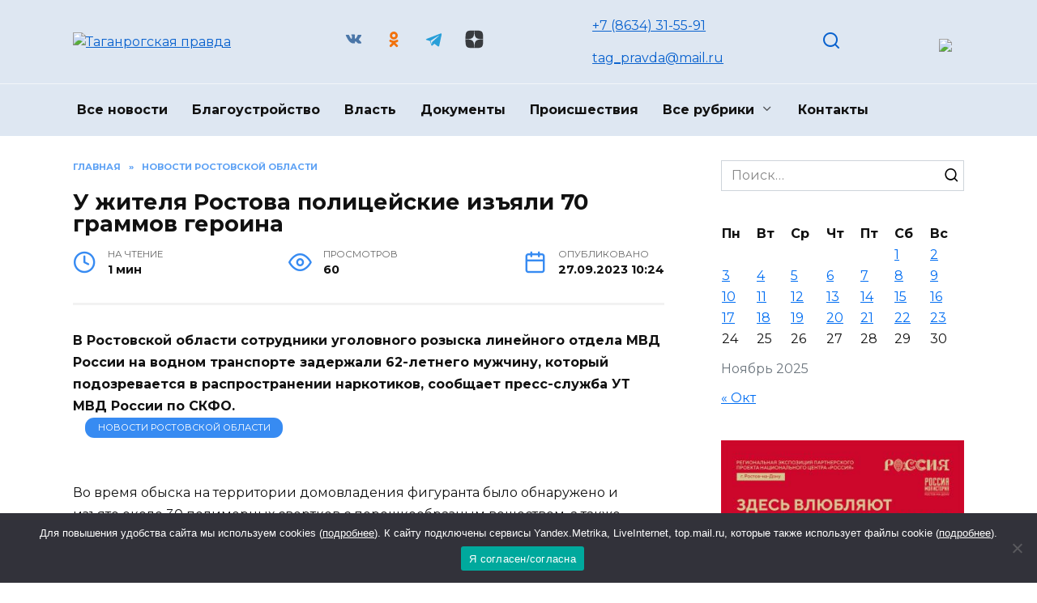

--- FILE ---
content_type: text/html; charset=UTF-8
request_url: https://taganrogprav.ru/u-zhitelya-rostova-policejskie-izyali-70-grammov-geroina/
body_size: 19489
content:
<!doctype html>
<html dir="ltr" lang="ru-RU" prefix="og: https://ogp.me/ns#">
<head>
	<meta charset="UTF-8">
	<meta name="viewport" content="width=device-width, initial-scale=1">

	<title>У жителя Ростова полицейские изъяли 70 граммов героина - Таганрогская правда</title>
	<style>img:is([sizes="auto" i], [sizes^="auto," i]) { contain-intrinsic-size: 3000px 1500px }</style>
	
		<!-- All in One SEO 4.7.7 - aioseo.com -->
	<meta name="description" content="В Ростовской области сотрудники уголовного розыска линейного отдела МВД России на водном транспорте задержали 62-летнего мужчину, который подозревается в распространении наркотиков, сообщает пресс-служба УТ МВД России по СКФО. Во время обыска на территории домовладения фигуранта было обнаружено и изъято около 30 полимерных свертков с порошкообразным веществом, а также электронные весы. Согласно исследованию, проведенному экспертами-криминалистами, содержимое" />
	<meta name="robots" content="max-image-preview:large" />
	<meta name="author" content="admin1"/>
	<link rel="canonical" href="https://taganrogprav.ru/u-zhitelya-rostova-policejskie-izyali-70-grammov-geroina/" />
	<meta name="generator" content="All in One SEO (AIOSEO) 4.7.7" />
		<meta property="og:locale" content="ru_RU" />
		<meta property="og:site_name" content="Таганрогская правда - Новости Таганрога" />
		<meta property="og:type" content="article" />
		<meta property="og:title" content="У жителя Ростова полицейские изъяли 70 граммов героина - Таганрогская правда" />
		<meta property="og:description" content="В Ростовской области сотрудники уголовного розыска линейного отдела МВД России на водном транспорте задержали 62-летнего мужчину, который подозревается в распространении наркотиков, сообщает пресс-служба УТ МВД России по СКФО. Во время обыска на территории домовладения фигуранта было обнаружено и изъято около 30 полимерных свертков с порошкообразным веществом, а также электронные весы. Согласно исследованию, проведенному экспертами-криминалистами, содержимое" />
		<meta property="og:url" content="https://taganrogprav.ru/u-zhitelya-rostova-policejskie-izyali-70-grammov-geroina/" />
		<meta property="article:published_time" content="2023-09-27T07:24:46+00:00" />
		<meta property="article:modified_time" content="2023-09-27T07:24:46+00:00" />
		<meta name="twitter:card" content="summary_large_image" />
		<meta name="twitter:title" content="У жителя Ростова полицейские изъяли 70 граммов героина - Таганрогская правда" />
		<meta name="twitter:description" content="В Ростовской области сотрудники уголовного розыска линейного отдела МВД России на водном транспорте задержали 62-летнего мужчину, который подозревается в распространении наркотиков, сообщает пресс-служба УТ МВД России по СКФО. Во время обыска на территории домовладения фигуранта было обнаружено и изъято около 30 полимерных свертков с порошкообразным веществом, а также электронные весы. Согласно исследованию, проведенному экспертами-криминалистами, содержимое" />
		<script type="application/ld+json" class="aioseo-schema">
			{"@context":"https:\/\/schema.org","@graph":[{"@type":"BlogPosting","@id":"https:\/\/taganrogprav.ru\/u-zhitelya-rostova-policejskie-izyali-70-grammov-geroina\/#blogposting","name":"\u0423 \u0436\u0438\u0442\u0435\u043b\u044f \u0420\u043e\u0441\u0442\u043e\u0432\u0430 \u043f\u043e\u043b\u0438\u0446\u0435\u0439\u0441\u043a\u0438\u0435 \u0438\u0437\u044a\u044f\u043b\u0438 70 \u0433\u0440\u0430\u043c\u043c\u043e\u0432 \u0433\u0435\u0440\u043e\u0438\u043d\u0430 - \u0422\u0430\u0433\u0430\u043d\u0440\u043e\u0433\u0441\u043a\u0430\u044f \u043f\u0440\u0430\u0432\u0434\u0430","headline":"\u0423 \u0436\u0438\u0442\u0435\u043b\u044f \u0420\u043e\u0441\u0442\u043e\u0432\u0430 \u043f\u043e\u043b\u0438\u0446\u0435\u0439\u0441\u043a\u0438\u0435 \u0438\u0437\u044a\u044f\u043b\u0438 70 \u0433\u0440\u0430\u043c\u043c\u043e\u0432 \u0433\u0435\u0440\u043e\u0438\u043d\u0430","author":{"@id":"https:\/\/taganrogprav.ru\/author\/admin1\/#author"},"publisher":{"@id":"https:\/\/taganrogprav.ru\/#organization"},"image":{"@type":"ImageObject","url":"https:\/\/taganrogprav.ru\/wp-content\/uploads\/2023\/09\/1geroin.jpg","width":866,"height":548},"datePublished":"2023-09-27T10:24:46+03:00","dateModified":"2023-09-27T10:24:46+03:00","inLanguage":"ru-RU","mainEntityOfPage":{"@id":"https:\/\/taganrogprav.ru\/u-zhitelya-rostova-policejskie-izyali-70-grammov-geroina\/#webpage"},"isPartOf":{"@id":"https:\/\/taganrogprav.ru\/u-zhitelya-rostova-policejskie-izyali-70-grammov-geroina\/#webpage"},"articleSection":"\u041d\u043e\u0432\u043e\u0441\u0442\u0438 \u0420\u043e\u0441\u0442\u043e\u0432\u0441\u043a\u043e\u0439 \u043e\u0431\u043b\u0430\u0441\u0442\u0438, \u041f\u0440\u043e\u0438\u0441\u0448\u0435\u0441\u0442\u0432\u0438\u044f, \u043d\u043e\u0432\u043e\u0441\u0442\u0438"},{"@type":"BreadcrumbList","@id":"https:\/\/taganrogprav.ru\/u-zhitelya-rostova-policejskie-izyali-70-grammov-geroina\/#breadcrumblist","itemListElement":[{"@type":"ListItem","@id":"https:\/\/taganrogprav.ru\/#listItem","position":1,"name":"\u0413\u043b\u0430\u0432\u043d\u0430\u044f \u0441\u0442\u0440\u0430\u043d\u0438\u0446\u0430","item":"https:\/\/taganrogprav.ru\/","nextItem":{"@type":"ListItem","@id":"https:\/\/taganrogprav.ru\/u-zhitelya-rostova-policejskie-izyali-70-grammov-geroina\/#listItem","name":"\u0423 \u0436\u0438\u0442\u0435\u043b\u044f \u0420\u043e\u0441\u0442\u043e\u0432\u0430 \u043f\u043e\u043b\u0438\u0446\u0435\u0439\u0441\u043a\u0438\u0435 \u0438\u0437\u044a\u044f\u043b\u0438 70 \u0433\u0440\u0430\u043c\u043c\u043e\u0432 \u0433\u0435\u0440\u043e\u0438\u043d\u0430"}},{"@type":"ListItem","@id":"https:\/\/taganrogprav.ru\/u-zhitelya-rostova-policejskie-izyali-70-grammov-geroina\/#listItem","position":2,"name":"\u0423 \u0436\u0438\u0442\u0435\u043b\u044f \u0420\u043e\u0441\u0442\u043e\u0432\u0430 \u043f\u043e\u043b\u0438\u0446\u0435\u0439\u0441\u043a\u0438\u0435 \u0438\u0437\u044a\u044f\u043b\u0438 70 \u0433\u0440\u0430\u043c\u043c\u043e\u0432 \u0433\u0435\u0440\u043e\u0438\u043d\u0430","previousItem":{"@type":"ListItem","@id":"https:\/\/taganrogprav.ru\/#listItem","name":"\u0413\u043b\u0430\u0432\u043d\u0430\u044f \u0441\u0442\u0440\u0430\u043d\u0438\u0446\u0430"}}]},{"@type":"Organization","@id":"https:\/\/taganrogprav.ru\/#organization","name":"\u0422\u0430\u0433\u0430\u043d\u0440\u043e\u0433\u0441\u043a\u0430\u044f \u043f\u0440\u0430\u0432\u0434\u0430","description":"\u041d\u043e\u0432\u043e\u0441\u0442\u0438 \u0422\u0430\u0433\u0430\u043d\u0440\u043e\u0433\u0430","url":"https:\/\/taganrogprav.ru\/"},{"@type":"Person","@id":"https:\/\/taganrogprav.ru\/author\/admin1\/#author","url":"https:\/\/taganrogprav.ru\/author\/admin1\/","name":"admin1","image":{"@type":"ImageObject","@id":"https:\/\/taganrogprav.ru\/u-zhitelya-rostova-policejskie-izyali-70-grammov-geroina\/#authorImage","url":"https:\/\/secure.gravatar.com\/avatar\/445832abce17bf522b35a738a8b1e8da?s=96&d=mm&r=g","width":96,"height":96,"caption":"admin1"}},{"@type":"WebPage","@id":"https:\/\/taganrogprav.ru\/u-zhitelya-rostova-policejskie-izyali-70-grammov-geroina\/#webpage","url":"https:\/\/taganrogprav.ru\/u-zhitelya-rostova-policejskie-izyali-70-grammov-geroina\/","name":"\u0423 \u0436\u0438\u0442\u0435\u043b\u044f \u0420\u043e\u0441\u0442\u043e\u0432\u0430 \u043f\u043e\u043b\u0438\u0446\u0435\u0439\u0441\u043a\u0438\u0435 \u0438\u0437\u044a\u044f\u043b\u0438 70 \u0433\u0440\u0430\u043c\u043c\u043e\u0432 \u0433\u0435\u0440\u043e\u0438\u043d\u0430 - \u0422\u0430\u0433\u0430\u043d\u0440\u043e\u0433\u0441\u043a\u0430\u044f \u043f\u0440\u0430\u0432\u0434\u0430","description":"\u0412 \u0420\u043e\u0441\u0442\u043e\u0432\u0441\u043a\u043e\u0439 \u043e\u0431\u043b\u0430\u0441\u0442\u0438 \u0441\u043e\u0442\u0440\u0443\u0434\u043d\u0438\u043a\u0438 \u0443\u0433\u043e\u043b\u043e\u0432\u043d\u043e\u0433\u043e \u0440\u043e\u0437\u044b\u0441\u043a\u0430 \u043b\u0438\u043d\u0435\u0439\u043d\u043e\u0433\u043e \u043e\u0442\u0434\u0435\u043b\u0430 \u041c\u0412\u0414 \u0420\u043e\u0441\u0441\u0438\u0438 \u043d\u0430 \u0432\u043e\u0434\u043d\u043e\u043c \u0442\u0440\u0430\u043d\u0441\u043f\u043e\u0440\u0442\u0435 \u0437\u0430\u0434\u0435\u0440\u0436\u0430\u043b\u0438 62-\u043b\u0435\u0442\u043d\u0435\u0433\u043e \u043c\u0443\u0436\u0447\u0438\u043d\u0443, \u043a\u043e\u0442\u043e\u0440\u044b\u0439 \u043f\u043e\u0434\u043e\u0437\u0440\u0435\u0432\u0430\u0435\u0442\u0441\u044f \u0432 \u0440\u0430\u0441\u043f\u0440\u043e\u0441\u0442\u0440\u0430\u043d\u0435\u043d\u0438\u0438 \u043d\u0430\u0440\u043a\u043e\u0442\u0438\u043a\u043e\u0432, \u0441\u043e\u043e\u0431\u0449\u0430\u0435\u0442 \u043f\u0440\u0435\u0441\u0441-\u0441\u043b\u0443\u0436\u0431\u0430 \u0423\u0422 \u041c\u0412\u0414 \u0420\u043e\u0441\u0441\u0438\u0438 \u043f\u043e \u0421\u041a\u0424\u041e. \u0412\u043e \u0432\u0440\u0435\u043c\u044f \u043e\u0431\u044b\u0441\u043a\u0430 \u043d\u0430 \u0442\u0435\u0440\u0440\u0438\u0442\u043e\u0440\u0438\u0438 \u0434\u043e\u043c\u043e\u0432\u043b\u0430\u0434\u0435\u043d\u0438\u044f \u0444\u0438\u0433\u0443\u0440\u0430\u043d\u0442\u0430 \u0431\u044b\u043b\u043e \u043e\u0431\u043d\u0430\u0440\u0443\u0436\u0435\u043d\u043e \u0438 \u0438\u0437\u044a\u044f\u0442\u043e \u043e\u043a\u043e\u043b\u043e 30 \u043f\u043e\u043b\u0438\u043c\u0435\u0440\u043d\u044b\u0445 \u0441\u0432\u0435\u0440\u0442\u043a\u043e\u0432 \u0441 \u043f\u043e\u0440\u043e\u0448\u043a\u043e\u043e\u0431\u0440\u0430\u0437\u043d\u044b\u043c \u0432\u0435\u0449\u0435\u0441\u0442\u0432\u043e\u043c, \u0430 \u0442\u0430\u043a\u0436\u0435 \u044d\u043b\u0435\u043a\u0442\u0440\u043e\u043d\u043d\u044b\u0435 \u0432\u0435\u0441\u044b. \u0421\u043e\u0433\u043b\u0430\u0441\u043d\u043e \u0438\u0441\u0441\u043b\u0435\u0434\u043e\u0432\u0430\u043d\u0438\u044e, \u043f\u0440\u043e\u0432\u0435\u0434\u0435\u043d\u043d\u043e\u043c\u0443 \u044d\u043a\u0441\u043f\u0435\u0440\u0442\u0430\u043c\u0438-\u043a\u0440\u0438\u043c\u0438\u043d\u0430\u043b\u0438\u0441\u0442\u0430\u043c\u0438, \u0441\u043e\u0434\u0435\u0440\u0436\u0438\u043c\u043e\u0435","inLanguage":"ru-RU","isPartOf":{"@id":"https:\/\/taganrogprav.ru\/#website"},"breadcrumb":{"@id":"https:\/\/taganrogprav.ru\/u-zhitelya-rostova-policejskie-izyali-70-grammov-geroina\/#breadcrumblist"},"author":{"@id":"https:\/\/taganrogprav.ru\/author\/admin1\/#author"},"creator":{"@id":"https:\/\/taganrogprav.ru\/author\/admin1\/#author"},"image":{"@type":"ImageObject","url":"https:\/\/taganrogprav.ru\/wp-content\/uploads\/2023\/09\/1geroin.jpg","@id":"https:\/\/taganrogprav.ru\/u-zhitelya-rostova-policejskie-izyali-70-grammov-geroina\/#mainImage","width":866,"height":548},"primaryImageOfPage":{"@id":"https:\/\/taganrogprav.ru\/u-zhitelya-rostova-policejskie-izyali-70-grammov-geroina\/#mainImage"},"datePublished":"2023-09-27T10:24:46+03:00","dateModified":"2023-09-27T10:24:46+03:00"},{"@type":"WebSite","@id":"https:\/\/taganrogprav.ru\/#website","url":"https:\/\/taganrogprav.ru\/","name":"\u0422\u0430\u0433\u0430\u043d\u0440\u043e\u0433\u0441\u043a\u0430\u044f \u043f\u0440\u0430\u0432\u0434\u0430","description":"\u041d\u043e\u0432\u043e\u0441\u0442\u0438 \u0422\u0430\u0433\u0430\u043d\u0440\u043e\u0433\u0430","inLanguage":"ru-RU","publisher":{"@id":"https:\/\/taganrogprav.ru\/#organization"}}]}
		</script>
		<!-- All in One SEO -->

<link rel='dns-prefetch' href='//fonts.googleapis.com' />
<link rel="alternate" type="application/rss+xml" title="Таганрогская правда &raquo; Лента комментариев к &laquo;У жителя Ростова полицейские изъяли 70 граммов героина&raquo;" href="https://taganrogprav.ru/u-zhitelya-rostova-policejskie-izyali-70-grammov-geroina/feed/" />
<script type="text/javascript">
/* <![CDATA[ */
window._wpemojiSettings = {"baseUrl":"https:\/\/s.w.org\/images\/core\/emoji\/15.0.3\/72x72\/","ext":".png","svgUrl":"https:\/\/s.w.org\/images\/core\/emoji\/15.0.3\/svg\/","svgExt":".svg","source":{"concatemoji":"https:\/\/taganrogprav.ru\/wp-includes\/js\/wp-emoji-release.min.js?ver=6.7.4"}};
/*! This file is auto-generated */
!function(i,n){var o,s,e;function c(e){try{var t={supportTests:e,timestamp:(new Date).valueOf()};sessionStorage.setItem(o,JSON.stringify(t))}catch(e){}}function p(e,t,n){e.clearRect(0,0,e.canvas.width,e.canvas.height),e.fillText(t,0,0);var t=new Uint32Array(e.getImageData(0,0,e.canvas.width,e.canvas.height).data),r=(e.clearRect(0,0,e.canvas.width,e.canvas.height),e.fillText(n,0,0),new Uint32Array(e.getImageData(0,0,e.canvas.width,e.canvas.height).data));return t.every(function(e,t){return e===r[t]})}function u(e,t,n){switch(t){case"flag":return n(e,"\ud83c\udff3\ufe0f\u200d\u26a7\ufe0f","\ud83c\udff3\ufe0f\u200b\u26a7\ufe0f")?!1:!n(e,"\ud83c\uddfa\ud83c\uddf3","\ud83c\uddfa\u200b\ud83c\uddf3")&&!n(e,"\ud83c\udff4\udb40\udc67\udb40\udc62\udb40\udc65\udb40\udc6e\udb40\udc67\udb40\udc7f","\ud83c\udff4\u200b\udb40\udc67\u200b\udb40\udc62\u200b\udb40\udc65\u200b\udb40\udc6e\u200b\udb40\udc67\u200b\udb40\udc7f");case"emoji":return!n(e,"\ud83d\udc26\u200d\u2b1b","\ud83d\udc26\u200b\u2b1b")}return!1}function f(e,t,n){var r="undefined"!=typeof WorkerGlobalScope&&self instanceof WorkerGlobalScope?new OffscreenCanvas(300,150):i.createElement("canvas"),a=r.getContext("2d",{willReadFrequently:!0}),o=(a.textBaseline="top",a.font="600 32px Arial",{});return e.forEach(function(e){o[e]=t(a,e,n)}),o}function t(e){var t=i.createElement("script");t.src=e,t.defer=!0,i.head.appendChild(t)}"undefined"!=typeof Promise&&(o="wpEmojiSettingsSupports",s=["flag","emoji"],n.supports={everything:!0,everythingExceptFlag:!0},e=new Promise(function(e){i.addEventListener("DOMContentLoaded",e,{once:!0})}),new Promise(function(t){var n=function(){try{var e=JSON.parse(sessionStorage.getItem(o));if("object"==typeof e&&"number"==typeof e.timestamp&&(new Date).valueOf()<e.timestamp+604800&&"object"==typeof e.supportTests)return e.supportTests}catch(e){}return null}();if(!n){if("undefined"!=typeof Worker&&"undefined"!=typeof OffscreenCanvas&&"undefined"!=typeof URL&&URL.createObjectURL&&"undefined"!=typeof Blob)try{var e="postMessage("+f.toString()+"("+[JSON.stringify(s),u.toString(),p.toString()].join(",")+"));",r=new Blob([e],{type:"text/javascript"}),a=new Worker(URL.createObjectURL(r),{name:"wpTestEmojiSupports"});return void(a.onmessage=function(e){c(n=e.data),a.terminate(),t(n)})}catch(e){}c(n=f(s,u,p))}t(n)}).then(function(e){for(var t in e)n.supports[t]=e[t],n.supports.everything=n.supports.everything&&n.supports[t],"flag"!==t&&(n.supports.everythingExceptFlag=n.supports.everythingExceptFlag&&n.supports[t]);n.supports.everythingExceptFlag=n.supports.everythingExceptFlag&&!n.supports.flag,n.DOMReady=!1,n.readyCallback=function(){n.DOMReady=!0}}).then(function(){return e}).then(function(){var e;n.supports.everything||(n.readyCallback(),(e=n.source||{}).concatemoji?t(e.concatemoji):e.wpemoji&&e.twemoji&&(t(e.twemoji),t(e.wpemoji)))}))}((window,document),window._wpemojiSettings);
/* ]]> */
</script>
<style id='wp-emoji-styles-inline-css' type='text/css'>

	img.wp-smiley, img.emoji {
		display: inline !important;
		border: none !important;
		box-shadow: none !important;
		height: 1em !important;
		width: 1em !important;
		margin: 0 0.07em !important;
		vertical-align: -0.1em !important;
		background: none !important;
		padding: 0 !important;
	}
</style>
<link rel='stylesheet' id='wp-block-library-css' href='https://taganrogprav.ru/wp-includes/css/dist/block-library/style.min.css?ver=6.7.4'  media='all' />
<style id='wp-block-library-theme-inline-css' type='text/css'>
.wp-block-audio :where(figcaption){color:#555;font-size:13px;text-align:center}.is-dark-theme .wp-block-audio :where(figcaption){color:#ffffffa6}.wp-block-audio{margin:0 0 1em}.wp-block-code{border:1px solid #ccc;border-radius:4px;font-family:Menlo,Consolas,monaco,monospace;padding:.8em 1em}.wp-block-embed :where(figcaption){color:#555;font-size:13px;text-align:center}.is-dark-theme .wp-block-embed :where(figcaption){color:#ffffffa6}.wp-block-embed{margin:0 0 1em}.blocks-gallery-caption{color:#555;font-size:13px;text-align:center}.is-dark-theme .blocks-gallery-caption{color:#ffffffa6}:root :where(.wp-block-image figcaption){color:#555;font-size:13px;text-align:center}.is-dark-theme :root :where(.wp-block-image figcaption){color:#ffffffa6}.wp-block-image{margin:0 0 1em}.wp-block-pullquote{border-bottom:4px solid;border-top:4px solid;color:currentColor;margin-bottom:1.75em}.wp-block-pullquote cite,.wp-block-pullquote footer,.wp-block-pullquote__citation{color:currentColor;font-size:.8125em;font-style:normal;text-transform:uppercase}.wp-block-quote{border-left:.25em solid;margin:0 0 1.75em;padding-left:1em}.wp-block-quote cite,.wp-block-quote footer{color:currentColor;font-size:.8125em;font-style:normal;position:relative}.wp-block-quote:where(.has-text-align-right){border-left:none;border-right:.25em solid;padding-left:0;padding-right:1em}.wp-block-quote:where(.has-text-align-center){border:none;padding-left:0}.wp-block-quote.is-large,.wp-block-quote.is-style-large,.wp-block-quote:where(.is-style-plain){border:none}.wp-block-search .wp-block-search__label{font-weight:700}.wp-block-search__button{border:1px solid #ccc;padding:.375em .625em}:where(.wp-block-group.has-background){padding:1.25em 2.375em}.wp-block-separator.has-css-opacity{opacity:.4}.wp-block-separator{border:none;border-bottom:2px solid;margin-left:auto;margin-right:auto}.wp-block-separator.has-alpha-channel-opacity{opacity:1}.wp-block-separator:not(.is-style-wide):not(.is-style-dots){width:100px}.wp-block-separator.has-background:not(.is-style-dots){border-bottom:none;height:1px}.wp-block-separator.has-background:not(.is-style-wide):not(.is-style-dots){height:2px}.wp-block-table{margin:0 0 1em}.wp-block-table td,.wp-block-table th{word-break:normal}.wp-block-table :where(figcaption){color:#555;font-size:13px;text-align:center}.is-dark-theme .wp-block-table :where(figcaption){color:#ffffffa6}.wp-block-video :where(figcaption){color:#555;font-size:13px;text-align:center}.is-dark-theme .wp-block-video :where(figcaption){color:#ffffffa6}.wp-block-video{margin:0 0 1em}:root :where(.wp-block-template-part.has-background){margin-bottom:0;margin-top:0;padding:1.25em 2.375em}
</style>
<style id='classic-theme-styles-inline-css' type='text/css'>
/*! This file is auto-generated */
.wp-block-button__link{color:#fff;background-color:#32373c;border-radius:9999px;box-shadow:none;text-decoration:none;padding:calc(.667em + 2px) calc(1.333em + 2px);font-size:1.125em}.wp-block-file__button{background:#32373c;color:#fff;text-decoration:none}
</style>
<style id='global-styles-inline-css' type='text/css'>
:root{--wp--preset--aspect-ratio--square: 1;--wp--preset--aspect-ratio--4-3: 4/3;--wp--preset--aspect-ratio--3-4: 3/4;--wp--preset--aspect-ratio--3-2: 3/2;--wp--preset--aspect-ratio--2-3: 2/3;--wp--preset--aspect-ratio--16-9: 16/9;--wp--preset--aspect-ratio--9-16: 9/16;--wp--preset--color--black: #000000;--wp--preset--color--cyan-bluish-gray: #abb8c3;--wp--preset--color--white: #ffffff;--wp--preset--color--pale-pink: #f78da7;--wp--preset--color--vivid-red: #cf2e2e;--wp--preset--color--luminous-vivid-orange: #ff6900;--wp--preset--color--luminous-vivid-amber: #fcb900;--wp--preset--color--light-green-cyan: #7bdcb5;--wp--preset--color--vivid-green-cyan: #00d084;--wp--preset--color--pale-cyan-blue: #8ed1fc;--wp--preset--color--vivid-cyan-blue: #0693e3;--wp--preset--color--vivid-purple: #9b51e0;--wp--preset--gradient--vivid-cyan-blue-to-vivid-purple: linear-gradient(135deg,rgba(6,147,227,1) 0%,rgb(155,81,224) 100%);--wp--preset--gradient--light-green-cyan-to-vivid-green-cyan: linear-gradient(135deg,rgb(122,220,180) 0%,rgb(0,208,130) 100%);--wp--preset--gradient--luminous-vivid-amber-to-luminous-vivid-orange: linear-gradient(135deg,rgba(252,185,0,1) 0%,rgba(255,105,0,1) 100%);--wp--preset--gradient--luminous-vivid-orange-to-vivid-red: linear-gradient(135deg,rgba(255,105,0,1) 0%,rgb(207,46,46) 100%);--wp--preset--gradient--very-light-gray-to-cyan-bluish-gray: linear-gradient(135deg,rgb(238,238,238) 0%,rgb(169,184,195) 100%);--wp--preset--gradient--cool-to-warm-spectrum: linear-gradient(135deg,rgb(74,234,220) 0%,rgb(151,120,209) 20%,rgb(207,42,186) 40%,rgb(238,44,130) 60%,rgb(251,105,98) 80%,rgb(254,248,76) 100%);--wp--preset--gradient--blush-light-purple: linear-gradient(135deg,rgb(255,206,236) 0%,rgb(152,150,240) 100%);--wp--preset--gradient--blush-bordeaux: linear-gradient(135deg,rgb(254,205,165) 0%,rgb(254,45,45) 50%,rgb(107,0,62) 100%);--wp--preset--gradient--luminous-dusk: linear-gradient(135deg,rgb(255,203,112) 0%,rgb(199,81,192) 50%,rgb(65,88,208) 100%);--wp--preset--gradient--pale-ocean: linear-gradient(135deg,rgb(255,245,203) 0%,rgb(182,227,212) 50%,rgb(51,167,181) 100%);--wp--preset--gradient--electric-grass: linear-gradient(135deg,rgb(202,248,128) 0%,rgb(113,206,126) 100%);--wp--preset--gradient--midnight: linear-gradient(135deg,rgb(2,3,129) 0%,rgb(40,116,252) 100%);--wp--preset--font-size--small: 19.5px;--wp--preset--font-size--medium: 20px;--wp--preset--font-size--large: 36.5px;--wp--preset--font-size--x-large: 42px;--wp--preset--font-size--normal: 22px;--wp--preset--font-size--huge: 49.5px;--wp--preset--spacing--20: 0.44rem;--wp--preset--spacing--30: 0.67rem;--wp--preset--spacing--40: 1rem;--wp--preset--spacing--50: 1.5rem;--wp--preset--spacing--60: 2.25rem;--wp--preset--spacing--70: 3.38rem;--wp--preset--spacing--80: 5.06rem;--wp--preset--shadow--natural: 6px 6px 9px rgba(0, 0, 0, 0.2);--wp--preset--shadow--deep: 12px 12px 50px rgba(0, 0, 0, 0.4);--wp--preset--shadow--sharp: 6px 6px 0px rgba(0, 0, 0, 0.2);--wp--preset--shadow--outlined: 6px 6px 0px -3px rgba(255, 255, 255, 1), 6px 6px rgba(0, 0, 0, 1);--wp--preset--shadow--crisp: 6px 6px 0px rgba(0, 0, 0, 1);}:where(.is-layout-flex){gap: 0.5em;}:where(.is-layout-grid){gap: 0.5em;}body .is-layout-flex{display: flex;}.is-layout-flex{flex-wrap: wrap;align-items: center;}.is-layout-flex > :is(*, div){margin: 0;}body .is-layout-grid{display: grid;}.is-layout-grid > :is(*, div){margin: 0;}:where(.wp-block-columns.is-layout-flex){gap: 2em;}:where(.wp-block-columns.is-layout-grid){gap: 2em;}:where(.wp-block-post-template.is-layout-flex){gap: 1.25em;}:where(.wp-block-post-template.is-layout-grid){gap: 1.25em;}.has-black-color{color: var(--wp--preset--color--black) !important;}.has-cyan-bluish-gray-color{color: var(--wp--preset--color--cyan-bluish-gray) !important;}.has-white-color{color: var(--wp--preset--color--white) !important;}.has-pale-pink-color{color: var(--wp--preset--color--pale-pink) !important;}.has-vivid-red-color{color: var(--wp--preset--color--vivid-red) !important;}.has-luminous-vivid-orange-color{color: var(--wp--preset--color--luminous-vivid-orange) !important;}.has-luminous-vivid-amber-color{color: var(--wp--preset--color--luminous-vivid-amber) !important;}.has-light-green-cyan-color{color: var(--wp--preset--color--light-green-cyan) !important;}.has-vivid-green-cyan-color{color: var(--wp--preset--color--vivid-green-cyan) !important;}.has-pale-cyan-blue-color{color: var(--wp--preset--color--pale-cyan-blue) !important;}.has-vivid-cyan-blue-color{color: var(--wp--preset--color--vivid-cyan-blue) !important;}.has-vivid-purple-color{color: var(--wp--preset--color--vivid-purple) !important;}.has-black-background-color{background-color: var(--wp--preset--color--black) !important;}.has-cyan-bluish-gray-background-color{background-color: var(--wp--preset--color--cyan-bluish-gray) !important;}.has-white-background-color{background-color: var(--wp--preset--color--white) !important;}.has-pale-pink-background-color{background-color: var(--wp--preset--color--pale-pink) !important;}.has-vivid-red-background-color{background-color: var(--wp--preset--color--vivid-red) !important;}.has-luminous-vivid-orange-background-color{background-color: var(--wp--preset--color--luminous-vivid-orange) !important;}.has-luminous-vivid-amber-background-color{background-color: var(--wp--preset--color--luminous-vivid-amber) !important;}.has-light-green-cyan-background-color{background-color: var(--wp--preset--color--light-green-cyan) !important;}.has-vivid-green-cyan-background-color{background-color: var(--wp--preset--color--vivid-green-cyan) !important;}.has-pale-cyan-blue-background-color{background-color: var(--wp--preset--color--pale-cyan-blue) !important;}.has-vivid-cyan-blue-background-color{background-color: var(--wp--preset--color--vivid-cyan-blue) !important;}.has-vivid-purple-background-color{background-color: var(--wp--preset--color--vivid-purple) !important;}.has-black-border-color{border-color: var(--wp--preset--color--black) !important;}.has-cyan-bluish-gray-border-color{border-color: var(--wp--preset--color--cyan-bluish-gray) !important;}.has-white-border-color{border-color: var(--wp--preset--color--white) !important;}.has-pale-pink-border-color{border-color: var(--wp--preset--color--pale-pink) !important;}.has-vivid-red-border-color{border-color: var(--wp--preset--color--vivid-red) !important;}.has-luminous-vivid-orange-border-color{border-color: var(--wp--preset--color--luminous-vivid-orange) !important;}.has-luminous-vivid-amber-border-color{border-color: var(--wp--preset--color--luminous-vivid-amber) !important;}.has-light-green-cyan-border-color{border-color: var(--wp--preset--color--light-green-cyan) !important;}.has-vivid-green-cyan-border-color{border-color: var(--wp--preset--color--vivid-green-cyan) !important;}.has-pale-cyan-blue-border-color{border-color: var(--wp--preset--color--pale-cyan-blue) !important;}.has-vivid-cyan-blue-border-color{border-color: var(--wp--preset--color--vivid-cyan-blue) !important;}.has-vivid-purple-border-color{border-color: var(--wp--preset--color--vivid-purple) !important;}.has-vivid-cyan-blue-to-vivid-purple-gradient-background{background: var(--wp--preset--gradient--vivid-cyan-blue-to-vivid-purple) !important;}.has-light-green-cyan-to-vivid-green-cyan-gradient-background{background: var(--wp--preset--gradient--light-green-cyan-to-vivid-green-cyan) !important;}.has-luminous-vivid-amber-to-luminous-vivid-orange-gradient-background{background: var(--wp--preset--gradient--luminous-vivid-amber-to-luminous-vivid-orange) !important;}.has-luminous-vivid-orange-to-vivid-red-gradient-background{background: var(--wp--preset--gradient--luminous-vivid-orange-to-vivid-red) !important;}.has-very-light-gray-to-cyan-bluish-gray-gradient-background{background: var(--wp--preset--gradient--very-light-gray-to-cyan-bluish-gray) !important;}.has-cool-to-warm-spectrum-gradient-background{background: var(--wp--preset--gradient--cool-to-warm-spectrum) !important;}.has-blush-light-purple-gradient-background{background: var(--wp--preset--gradient--blush-light-purple) !important;}.has-blush-bordeaux-gradient-background{background: var(--wp--preset--gradient--blush-bordeaux) !important;}.has-luminous-dusk-gradient-background{background: var(--wp--preset--gradient--luminous-dusk) !important;}.has-pale-ocean-gradient-background{background: var(--wp--preset--gradient--pale-ocean) !important;}.has-electric-grass-gradient-background{background: var(--wp--preset--gradient--electric-grass) !important;}.has-midnight-gradient-background{background: var(--wp--preset--gradient--midnight) !important;}.has-small-font-size{font-size: var(--wp--preset--font-size--small) !important;}.has-medium-font-size{font-size: var(--wp--preset--font-size--medium) !important;}.has-large-font-size{font-size: var(--wp--preset--font-size--large) !important;}.has-x-large-font-size{font-size: var(--wp--preset--font-size--x-large) !important;}
:where(.wp-block-post-template.is-layout-flex){gap: 1.25em;}:where(.wp-block-post-template.is-layout-grid){gap: 1.25em;}
:where(.wp-block-columns.is-layout-flex){gap: 2em;}:where(.wp-block-columns.is-layout-grid){gap: 2em;}
:root :where(.wp-block-pullquote){font-size: 1.5em;line-height: 1.6;}
</style>
<link rel='stylesheet' id='cookie-notice-front-css' href='https://taganrogprav.ru/wp-content/plugins/cookie-notice/css/front.min.css?ver=2.5.4'  media='all' />
<link rel='stylesheet' id='google-fonts-css' href='https://fonts.googleapis.com/css?family=Montserrat%3A400%2C400i%2C700&#038;subset=cyrillic&#038;display=swap&#038;ver=6.7.4'  media='all' />
<link rel='stylesheet' id='reboot-style-css' href='https://taganrogprav.ru/wp-content/themes/reboot/assets/css/style.min.css?ver=1.4.9'  media='all' />
<link rel='stylesheet' id='reboot-style-child-css' href='https://taganrogprav.ru/wp-content/themes/reboot_child/style.css?ver=6.7.4'  media='all' />
<link rel='stylesheet' id='Reboot-child-css' href='https://taganrogprav.ru/wp-content/themes/reboot_child/custom.css?ver=1707404251'  media='all' />
<script type="text/javascript" id="cookie-notice-front-js-before">
/* <![CDATA[ */
var cnArgs = {"ajaxUrl":"https:\/\/taganrogprav.ru\/wp-admin\/admin-ajax.php","nonce":"4895b6ed3d","hideEffect":"fade","position":"bottom","onScroll":false,"onScrollOffset":100,"onClick":false,"cookieName":"cookie_notice_accepted","cookieTime":2592000,"cookieTimeRejected":2592000,"globalCookie":false,"redirection":false,"cache":true,"revokeCookies":false,"revokeCookiesOpt":"automatic"};
/* ]]> */
</script>
<script type="text/javascript" src="https://taganrogprav.ru/wp-content/plugins/cookie-notice/js/front.min.js?ver=2.5.4" id="cookie-notice-front-js"></script>
<script type="text/javascript" src="https://taganrogprav.ru/wp-includes/js/jquery/jquery.min.js?ver=3.7.1" id="jquery-core-js"></script>
<script type="text/javascript" src="https://taganrogprav.ru/wp-includes/js/jquery/jquery-migrate.min.js?ver=3.4.1" id="jquery-migrate-js"></script>
<link rel="https://api.w.org/" href="https://taganrogprav.ru/wp-json/" /><link rel="alternate" title="JSON" type="application/json" href="https://taganrogprav.ru/wp-json/wp/v2/posts/146770" /><link rel="EditURI" type="application/rsd+xml" title="RSD" href="https://taganrogprav.ru/xmlrpc.php?rsd" />
<meta name="generator" content="WordPress 6.7.4" />
<link rel='shortlink' href='https://taganrogprav.ru/?p=146770' />
<link rel="alternate" title="oEmbed (JSON)" type="application/json+oembed" href="https://taganrogprav.ru/wp-json/oembed/1.0/embed?url=https%3A%2F%2Ftaganrogprav.ru%2Fu-zhitelya-rostova-policejskie-izyali-70-grammov-geroina%2F" />
<link rel="alternate" title="oEmbed (XML)" type="text/xml+oembed" href="https://taganrogprav.ru/wp-json/oembed/1.0/embed?url=https%3A%2F%2Ftaganrogprav.ru%2Fu-zhitelya-rostova-policejskie-izyali-70-grammov-geroina%2F&#038;format=xml" />
<link rel="preload" href="https://taganrogprav.ru/wp-content/themes/reboot/assets/fonts/wpshop-core.ttf" as="font" crossorigin><script>var fixed_main_menu = 'yes';</script><link rel="preload" href="https://taganrogprav.ru/wp-content/uploads/2023/09/1geroin.jpg" as="image" crossorigin>
    <style>.site-logotype{max-width:300px}.site-logotype img{max-height:165px}.scrolltop:before{color:#ff3030}::selection, .card-slider__category, .card-slider-container .swiper-pagination-bullet-active, .post-card--grid .post-card__thumbnail:before, .post-card:not(.post-card--small) .post-card__thumbnail a:before, .post-card:not(.post-card--small) .post-card__category,  .post-box--high .post-box__category span, .post-box--wide .post-box__category span, .page-separator, .pagination .nav-links .page-numbers:not(.dots):not(.current):before, .btn, .btn-primary:hover, .btn-primary:not(:disabled):not(.disabled).active, .btn-primary:not(:disabled):not(.disabled):active, .show>.btn-primary.dropdown-toggle, .comment-respond .form-submit input, .page-links__item{background-color:#378bf2}.entry-image--big .entry-image__body .post-card__category a, .home-text ul:not([class])>li:before, .page-content ul:not([class])>li:before, .taxonomy-description ul:not([class])>li:before, .widget-area .widget_categories ul.menu li a:before, .widget-area .widget_categories ul.menu li span:before, .widget-area .widget_categories>ul li a:before, .widget-area .widget_categories>ul li span:before, .widget-area .widget_nav_menu ul.menu li a:before, .widget-area .widget_nav_menu ul.menu li span:before, .widget-area .widget_nav_menu>ul li a:before, .widget-area .widget_nav_menu>ul li span:before, .page-links .page-numbers:not(.dots):not(.current):before, .page-links .post-page-numbers:not(.dots):not(.current):before, .pagination .nav-links .page-numbers:not(.dots):not(.current):before, .pagination .nav-links .post-page-numbers:not(.dots):not(.current):before, .entry-image--full .entry-image__body .post-card__category a, .entry-image--fullscreen .entry-image__body .post-card__category a, .entry-image--wide .entry-image__body .post-card__category a{background-color:#378bf2}.comment-respond input:focus, select:focus, textarea:focus, .post-card--grid.post-card--thumbnail-no, .post-card--standard:after, .post-card--related.post-card--thumbnail-no:hover, .spoiler-box, .btn-primary, .btn-primary:hover, .btn-primary:not(:disabled):not(.disabled).active, .btn-primary:not(:disabled):not(.disabled):active, .show>.btn-primary.dropdown-toggle, .inp:focus, .entry-tag:focus, .entry-tag:hover, .search-screen .search-form .search-field:focus, .entry-content ul:not([class])>li:before, .text-content ul:not([class])>li:before, .page-content ul:not([class])>li:before, .taxonomy-description ul:not([class])>li:before, .entry-content blockquote,
        .input:focus, input[type=color]:focus, input[type=date]:focus, input[type=datetime-local]:focus, input[type=datetime]:focus, input[type=email]:focus, input[type=month]:focus, input[type=number]:focus, input[type=password]:focus, input[type=range]:focus, input[type=search]:focus, input[type=tel]:focus, input[type=text]:focus, input[type=time]:focus, input[type=url]:focus, input[type=week]:focus, select:focus, textarea:focus{border-color:#378bf2 !important}.post-card--small .post-card__category, .post-card__author:before, .post-card__comments:before, .post-card__date:before, .post-card__like:before, .post-card__views:before, .entry-author:before, .entry-date:before, .entry-time:before, .entry-views:before, .entry-content ol:not([class])>li:before, .text-content ol:not([class])>li:before, .entry-content blockquote:before, .spoiler-box__title:after, .search-icon:hover:before, .search-form .search-submit:hover:before, .star-rating-item.hover,
        .comment-list .bypostauthor>.comment-body .comment-author:after,
        .breadcrumb a, .breadcrumb span,
        .search-screen .search-form .search-submit:before, 
        .star-rating--score-1:not(.hover) .star-rating-item:nth-child(1),
        .star-rating--score-2:not(.hover) .star-rating-item:nth-child(1), .star-rating--score-2:not(.hover) .star-rating-item:nth-child(2),
        .star-rating--score-3:not(.hover) .star-rating-item:nth-child(1), .star-rating--score-3:not(.hover) .star-rating-item:nth-child(2), .star-rating--score-3:not(.hover) .star-rating-item:nth-child(3),
        .star-rating--score-4:not(.hover) .star-rating-item:nth-child(1), .star-rating--score-4:not(.hover) .star-rating-item:nth-child(2), .star-rating--score-4:not(.hover) .star-rating-item:nth-child(3), .star-rating--score-4:not(.hover) .star-rating-item:nth-child(4),
        .star-rating--score-5:not(.hover) .star-rating-item:nth-child(1), .star-rating--score-5:not(.hover) .star-rating-item:nth-child(2), .star-rating--score-5:not(.hover) .star-rating-item:nth-child(3), .star-rating--score-5:not(.hover) .star-rating-item:nth-child(4), .star-rating--score-5:not(.hover) .star-rating-item:nth-child(5){color:#378bf2}.entry-content a:not(.wp-block-button__link), .entry-content a:not(.wp-block-button__link):visited, .spanlink, .comment-reply-link, .pseudo-link, .widget_calendar a, .widget_recent_comments a, .child-categories ul li a{color:#006df2}.child-categories ul li a{border-color:#006df2}a:hover, a:focus, a:active, .spanlink:hover, .entry-content a:not(.wp-block-button__link):hover, .entry-content a:not(.wp-block-button__link):focus, .entry-content a:not(.wp-block-button__link):active, .top-menu ul li>span:hover, .main-navigation ul li a:hover, .main-navigation ul li span:hover, .footer-navigation ul li a:hover, .footer-navigation ul li span:hover, .comment-reply-link:hover, .pseudo-link:hover, .child-categories ul li a:hover{color:#e31e24}.top-menu>ul>li>a:before, .top-menu>ul>li>span:before{background:#e31e24}.child-categories ul li a:hover, .post-box--no-thumb a:hover{border-color:#e31e24}.post-box--card:hover{box-shadow: inset 0 0 0 1px #e31e24}.post-box--card:hover{-webkit-box-shadow: inset 0 0 0 1px #e31e24}.site-header, .site-header a, .site-header .pseudo-link{color:#0861ce}.humburger span, .top-menu>ul>li>a:before, .top-menu>ul>li>span:before{background:#0861ce}.site-header{background-color:#dee7f2}@media (min-width: 992px){.top-menu ul li .sub-menu{background-color:#dee7f2}}.main-navigation, .main-navigation ul li .sub-menu li, .main-navigation ul li.menu-item-has-children:before, .footer-navigation, .footer-navigation ul li .sub-menu li, .footer-navigation ul li.menu-item-has-children:before{background-color:#dee7f2}.site-footer{background-color:#2b3837}.h1, h1:not(.site-title){font-size:1.7em;line-height:1;}@media (max-width: 991px){.widget-area{display: block; margin: 0 auto}}</style>
<link rel="icon" href="https://taganrogprav.ru/wp-content/uploads/2025/10/download.png" sizes="32x32" />
<link rel="icon" href="https://taganrogprav.ru/wp-content/uploads/2025/10/download.png" sizes="192x192" />
<link rel="apple-touch-icon" href="https://taganrogprav.ru/wp-content/uploads/2025/10/download.png" />
<meta name="msapplication-TileImage" content="https://taganrogprav.ru/wp-content/uploads/2025/10/download.png" />
		<style type="text/css" id="wp-custom-css">
			.post-card__category a {
color: #fff!important;
}


/* Вывести рубрику на фоне миниатюры в карточках постов снизу */
.post-card__thumbnail .post-card__category {
  top: unset;
  bottom: 15px;
}		</style>
		    <meta name="yandex-verification" content="452a860208e20b46" />


<!-- Yandex.RTB -->
<script>window.yaContextCb=window.yaContextCb||[]</script>
<script src="https://yandex.ru/ads/system/context.js" async></script></head>

<body class="post-template-default single single-post postid-146770 single-format-standard wp-embed-responsive cookies-not-set sidebar-right">



<div id="page" class="site">
    <a class="skip-link screen-reader-text" href="#content">Перейти к содержанию</a>

    <div class="search-screen-overlay js-search-screen-overlay"></div>
    <div class="search-screen js-search-screen">
        
<form role="search" method="get" class="search-form" action="https://taganrogprav.ru/">
    <label>
        <span class="screen-reader-text">Search for:</span>
        <input type="search" class="search-field" placeholder="Поиск…" value="" name="s">
    </label>
    <button type="submit" class="search-submit"></button>
</form>    </div>

    

<header id="masthead" class="site-header full" itemscope itemtype="http://schema.org/WPHeader">
    <div class="site-header-inner fixed">

        <div class="humburger js-humburger"><span></span><span></span><span></span></div>

        
<div class="site-branding">

    <div class="site-logotype"><a href="https://taganrogprav.ru/"><img src="https://taganrogprav.ru/wp-content/uploads/2024/01/cropped-19.png" width="1024" height="426" alt="Таганрогская правда"></a></div></div><!-- .site-branding -->
<div class="social-links">
    <div class="social-buttons social-buttons--square social-buttons--circle">

    <span class="social-button social-button--vkontakte js-link" data-href="aHR0cHM6Ly92ay5jb20vdGFnYW5yb2dwcmF2" data-target="_blank"></span><span class="social-button social-button--odnoklassniki js-link" data-href="aHR0cHM6Ly9vay5ydS90YWdhbnJvZ3ByYXZkYQ==" data-target="_blank"></span><span class="social-button social-button--telegram js-link" data-href="aHR0cHM6Ly90Lm1lL3RhZ3ByYXZkYQ==" data-target="_blank"></span><span class="social-button social-button--yandexzen js-link" data-href="aHR0cHM6Ly9kemVuLnJ1L3RhZ2Fucm9ncHJhdg==" data-target="_blank"></span>
    </div>
</div>

                <div class="header-html-1">
                    <a class="site-description-tel" href="tel:
+78634315591"> 
+7 (8634) 31-55-91</a>
<a class="site-description-tel" href="mailto:tag_pravda@mail.ru ">tag_pravda@mail.ru</a>                </div>
                            <div class="header-search">
                    <span class="search-icon js-search-icon"></span>
                </div>
                            <div class="header-html-2">
                    <a href="/podpiska/" class="header_subscribe"><span>Подписаться на «Таганрогскую правду»</span><img src="/wp-content/uploads/2024/01/whatsapp-image-2022-12-21-at-13.00.45-3-1.jpeg" width="170px;"></a>                </div>
            
    </div>
</header><!-- #masthead -->


    
    
    <nav id="site-navigation" class="main-navigation full" itemscope itemtype="http://schema.org/SiteNavigationElement">
        <div class="main-navigation-inner fixed">
            <div class="menu-verhnee-menyu-container"><ul id="header_menu" class="menu"><li id="menu-item-165022" class="menu-item menu-item-type-post_type menu-item-object-page menu-item-165022"><a href="https://taganrogprav.ru/vse-novosti/">Все новости</a></li>
<li id="menu-item-266" class="menu-item menu-item-type-taxonomy menu-item-object-category menu-item-266"><a href="https://taganrogprav.ru/category/blagoustrojstvo/">Благоустройство</a></li>
<li id="menu-item-267" class="menu-item menu-item-type-taxonomy menu-item-object-category menu-item-267"><a href="https://taganrogprav.ru/category/vlast/">Власть</a></li>
<li id="menu-item-164744" class="menu-item menu-item-type-taxonomy menu-item-object-category menu-item-164744"><a href="https://taganrogprav.ru/category/dokumenti/">Документы</a></li>
<li id="menu-item-272" class="menu-item menu-item-type-taxonomy menu-item-object-category current-post-ancestor current-menu-parent current-post-parent menu-item-272"><a href="https://taganrogprav.ru/category/proisshestviya/">Происшествия</a></li>
<li id="menu-item-282" class="menu-item menu-item-type-custom menu-item-object-custom menu-item-has-children menu-item-282"><a href="#">Все рубрики</a>
<ul class="sub-menu">
	<li id="menu-item-269" class="menu-item menu-item-type-taxonomy menu-item-object-category menu-item-269"><a href="https://taganrogprav.ru/category/kultura/">Культура</a></li>
	<li id="menu-item-271" class="menu-item menu-item-type-taxonomy menu-item-object-category menu-item-271"><a href="https://taganrogprav.ru/category/obshhestvo/">Общество</a></li>
	<li id="menu-item-270" class="menu-item menu-item-type-taxonomy menu-item-object-category menu-item-270"><a href="https://taganrogprav.ru/category/obo-vsem/">Обо всем</a></li>
	<li id="menu-item-273" class="menu-item menu-item-type-taxonomy menu-item-object-category menu-item-273"><a href="https://taganrogprav.ru/category/sport/">Спорт</a></li>
	<li id="menu-item-274" class="menu-item menu-item-type-taxonomy menu-item-object-category menu-item-274"><a href="https://taganrogprav.ru/category/transport/">Транспорт</a></li>
	<li id="menu-item-275" class="menu-item menu-item-type-taxonomy menu-item-object-category menu-item-275"><a href="https://taganrogprav.ru/category/turizm/">Туризм</a></li>
</ul>
</li>
<li id="menu-item-193018" class="menu-item menu-item-type-post_type menu-item-object-page menu-item-193018"><a href="https://taganrogprav.ru/kontakty/">Контакты</a></li>
</ul></div>        </div>
    </nav><!-- #site-navigation -->

    

    <div class="mobile-menu-placeholder js-mobile-menu-placeholder"></div>
    
	
    <div id="content" class="site-content fixed">

        
        <div class="site-content-inner">
    
        
        <div id="primary" class="content-area" itemscope itemtype="http://schema.org/Article">
            <main id="main" class="site-main article-card">

                
<article id="post-146770" class="article-post post-146770 post type-post status-publish format-standard has-post-thumbnail  category-oblastnye-novosti category-proisshestviya tag-novosti">

    
        <div class="breadcrumb" itemscope itemtype="http://schema.org/BreadcrumbList"><span class="breadcrumb-item" itemprop="itemListElement" itemscope itemtype="http://schema.org/ListItem"><a href="https://taganrogprav.ru/" itemprop="item"><span itemprop="name">Главная</span></a><meta itemprop="position" content="0"></span> <span class="breadcrumb-separator">»</span> <span class="breadcrumb-item" itemprop="itemListElement" itemscope itemtype="http://schema.org/ListItem"><a href="https://taganrogprav.ru/category/oblastnye-novosti/" itemprop="item"><span itemprop="name">Новости Ростовской области</span></a><meta itemprop="position" content="1"></span></div>
                                <h1 class="entry-title" itemprop="headline">У жителя Ростова полицейские изъяли 70 граммов героина</h1>
                    
        		
		
    
            <div class="entry-meta">
                        <span class="entry-time"><span class="entry-label">На чтение</span> 1 мин</span>            <span class="entry-views"><span class="entry-label">Просмотров</span> <span class="js-views-count" data-post_id="146770">59</span></span>            <span class="entry-date"><span class="entry-label">Опубликовано</span> <time itemprop="datePublished" datetime="2023-09-27">27.09.2023 10:24</time></span>
                    </div>
    
    <div class="entry-content" itemprop="articleBody">
        <p><strong>В Ростовской области сотрудники уголовного розыска линейного отдела МВД России на водном транспорте задержали 62-летнего мужчину, который подозревается в распространении наркотиков, сообщает пресс-служба УТ МВД России по СКФО.</strong></p><div class="entry-image post-card post-card__thumbnail"><img width="866" height="548" src="https://taganrogprav.ru/wp-content/uploads/2023/09/1geroin.jpg" class="attachment-reboot_standard size-reboot_standard wp-post-image" alt="" itemprop="image" decoding="async" fetchpriority="high" srcset="https://taganrogprav.ru/wp-content/uploads/2023/09/1geroin.jpg 866w, https://taganrogprav.ru/wp-content/uploads/2023/09/1geroin-335x212.jpg 335w" sizes="(max-width: 866px) 100vw, 866px" /><span class="post-card__category"><a href="https://taganrogprav.ru/category/oblastnye-novosti/" itemprop="articleSection">Новости Ростовской области</a></span></div>
<p>Во время обыска на территории домовладения фигуранта было обнаружено и изъято около 30 полимерных свертков с порошкообразным веществом, а также электронные весы.</p>
<p>Согласно исследованию, проведенному экспертами-криминалистами, содержимое свертков является наркотическим средством &#8212; героин, общей массой более 70 граммов, что является крупным размером.</p>
<p>Сейчас в отношении жителя Ростова возбуждено уголовное дело. Ему грозит до 20 лет лишения свободы.</p>
<p><img decoding="async" class="aligncenter size-full wp-image-146772" src="https://taganrogprav.ru/wp-content/uploads/2024/01/1geroin1.jpg" alt="" width="846" height="533"></p>
<p>Фото УТ МВД России по СКФО</p>
<p>&nbsp;</p>
<!-- toc empty --><div class="b-r b-r--after_content">Актуальные новости города и области смотрите в нашем <a href="https://t.me/tagpravda" target="_blank" rel="noopener" style="color: #378bf2;">ТГ-канале </a> и в соцсетях <a href="https://vk.com/taganrogprav" target="_blank" rel="noopener" style="   color: #378bf2;" >«Вконтакте»</a> и <a href="https://ok.ru/taganrogpravda"  target="_blank" rel="noopener" style="color: #378bf2;" >«Одноклассники»</a>.

<!-- Yandex.RTB R-A-588132-4 -->
<div id="yandex_rtb_R-A-588132-4"></div>
<script>
window.yaContextCb.push(()=>{
	Ya.Context.AdvManager.render({
		"blockId": "R-A-588132-4",
		"renderTo": "yandex_rtb_R-A-588132-4"
	})
})
</script>
</div></p>    </div><!-- .entry-content -->

</article>




<div class="entry-tags"><a href="https://taganrogprav.ru/tag/novosti/" class="entry-tag">новости</a> </div>



    <div class="entry-social">
		
        		<div class="social-buttons"><span class="social-button social-button--vkontakte" data-social="vkontakte" data-image="https://taganrogprav.ru/wp-content/uploads/2023/09/1geroin-150x150.jpg"></span><span class="social-button social-button--telegram" data-social="telegram"></span><span class="social-button social-button--odnoklassniki" data-social="odnoklassniki"></span><span class="social-button social-button--whatsapp" data-social="whatsapp"></span></div>            </div>





    <meta itemprop="author" content="admin1">
<meta itemscope itemprop="mainEntityOfPage" itemType="https://schema.org/WebPage" itemid="https://taganrogprav.ru/u-zhitelya-rostova-policejskie-izyali-70-grammov-geroina/" content="У жителя Ростова полицейские изъяли 70 граммов героина">
    <meta itemprop="dateModified" content="2023-09-27">
<div itemprop="publisher" itemscope itemtype="https://schema.org/Organization" style="display: none;"><div itemprop="logo" itemscope itemtype="https://schema.org/ImageObject"><img itemprop="url image" src="https://taganrogprav.ru/wp-content/uploads/2024/01/cropped-19.png" alt="Таганрогская правда"></div><meta itemprop="name" content="Таганрогская правда"><meta itemprop="telephone" content="Таганрогская правда"><meta itemprop="address" content="https://taganrogprav.ru"></div><div id="related-posts" class="related-posts fixed"><div class="related-posts__header">Вам также может быть интересно</div><div class="post-cards post-cards--vertical">
<div class="post-card post-card--related">
    <div class="post-card__thumbnail"><a href="https://taganrogprav.ru/zhitel-taganroga-zalozhil-dva-avtomobilya-i-investiroval-dengi-moshennikam/"><img width="335" height="223" src="https://taganrogprav.ru/wp-content/uploads/2025/11/1moshenniki-335x223.jpg" class="attachment-reboot_small size-reboot_small wp-post-image" alt="" decoding="async" srcset="https://taganrogprav.ru/wp-content/uploads/2025/11/1moshenniki-335x223.jpg 335w, https://taganrogprav.ru/wp-content/uploads/2025/11/1moshenniki.jpg 1000w" sizes="(max-width: 335px) 100vw, 335px" /></a></div><div class="post-card__title"><a href="https://taganrogprav.ru/zhitel-taganroga-zalozhil-dva-avtomobilya-i-investiroval-dengi-moshennikam/">Житель Таганрога заложил два автомобиля и «инвестировал» деньги мошенникам</a></div><div class="post-card__description">В Таганроге 41-летний мужчина лишился 468 тысяч рублей</div><div class="post-card__meta"><span class="post-card__views">112</span></div>
</div>

<div class="post-card post-card--related">
    <div class="post-card__thumbnail"><a href="https://taganrogprav.ru/na-trasse-v-rostovskoj-oblasti-mashina-vo-vremya-obgona-sletela-s-dorogi-postradal-passazhir/"><img width="335" height="219" src="https://taganrogprav.ru/wp-content/uploads/2025/11/1dtp1-12-335x219.jpg" class="attachment-reboot_small size-reboot_small wp-post-image" alt="" decoding="async" loading="lazy" srcset="https://taganrogprav.ru/wp-content/uploads/2025/11/1dtp1-12-335x219.jpg 335w, https://taganrogprav.ru/wp-content/uploads/2025/11/1dtp1-12.jpg 847w" sizes="auto, (max-width: 335px) 100vw, 335px" /></a></div><div class="post-card__title"><a href="https://taganrogprav.ru/na-trasse-v-rostovskoj-oblasti-mashina-vo-vremya-obgona-sletela-s-dorogi-postradal-passazhir/">На трассе в Ростовской области машина во время обгона слетела с дороги, пострадал пассажир</a></div><div class="post-card__description">22 ноября в Ростовской области серьезная авария произошла</div><div class="post-card__meta"><span class="post-card__views">133</span></div>
</div>

<div class="post-card post-card--related">
    <div class="post-card__thumbnail"><a href="https://taganrogprav.ru/na-donu-dva-goda-kolonii-poluchil-voditel-predlozhivshij-vzyatku-inspektoru-dps/"><img width="335" height="207" src="https://taganrogprav.ru/wp-content/uploads/2025/11/1vzyatka-335x207.jpg" class="attachment-reboot_small size-reboot_small wp-post-image" alt="" decoding="async" loading="lazy" srcset="https://taganrogprav.ru/wp-content/uploads/2025/11/1vzyatka-335x207.jpg 335w, https://taganrogprav.ru/wp-content/uploads/2025/11/1vzyatka.jpg 1024w" sizes="auto, (max-width: 335px) 100vw, 335px" /></a></div><div class="post-card__title"><a href="https://taganrogprav.ru/na-donu-dva-goda-kolonii-poluchil-voditel-predlozhivshij-vzyatku-inspektoru-dps/">На Дону два года колонии получил водитель, предложивший взятку инспектору ДПС</a></div><div class="post-card__description">В Ростовской области суд вынес приговор 44-летнему</div><div class="post-card__meta"><span class="post-card__views">91</span></div>
</div>

<div class="post-card post-card--related">
    <div class="post-card__thumbnail"><a href="https://taganrogprav.ru/v-rostovskoj-oblasti-gustoj-tuman-nakryl-uchastok-trassy-m-4-don/"><img width="335" height="188" src="https://taganrogprav.ru/wp-content/uploads/2025/11/1tuman-335x188.jpg" class="attachment-reboot_small size-reboot_small wp-post-image" alt="" decoding="async" loading="lazy" srcset="https://taganrogprav.ru/wp-content/uploads/2025/11/1tuman-335x188.jpg 335w, https://taganrogprav.ru/wp-content/uploads/2025/11/1tuman.jpg 812w" sizes="auto, (max-width: 335px) 100vw, 335px" /></a></div><div class="post-card__title"><a href="https://taganrogprav.ru/v-rostovskoj-oblasti-gustoj-tuman-nakryl-uchastok-trassy-m-4-don/">В Ростовской области густой туман накрыл участок трассы М-4 «Дон»</a></div><div class="post-card__description">23 ноября в Ростовской области плотный туман накрыл</div><div class="post-card__meta"><span class="post-card__views">133</span></div>
</div>

<div class="post-card post-card--related">
    <div class="post-card__thumbnail"><a href="https://taganrogprav.ru/rosselhoznadzor-vyyavil-bolee-100-narushenij-u-proizvoditelej-rostovskoj-oblasti/"><img width="335" height="219" src="https://taganrogprav.ru/wp-content/uploads/2025/11/1rosselhoznadzor-335x219.jpg" class="attachment-reboot_small size-reboot_small wp-post-image" alt="" decoding="async" loading="lazy" srcset="https://taganrogprav.ru/wp-content/uploads/2025/11/1rosselhoznadzor-335x219.jpg 335w, https://taganrogprav.ru/wp-content/uploads/2025/11/1rosselhoznadzor.jpg 1024w" sizes="auto, (max-width: 335px) 100vw, 335px" /></a></div><div class="post-card__title"><a href="https://taganrogprav.ru/rosselhoznadzor-vyyavil-bolee-100-narushenij-u-proizvoditelej-rostovskoj-oblasti/">Россельхознадзор выявил более 100 нарушений у производителей Ростовской области</a></div><div class="post-card__description">В Ростовской области благодаря системе раннего оповещения</div><div class="post-card__meta"><span class="post-card__views">101</span></div>
</div>

<div class="post-card post-card--related">
    <div class="post-card__thumbnail"><a href="https://taganrogprav.ru/vypavshij-iz-kuzova-gruzovika-kusok-metalla-stal-prichinoj-dtp-so-sgorevshej-furoj-na-m-4-don/"><img width="335" height="186" src="https://taganrogprav.ru/wp-content/uploads/2025/11/1dtp1-11-335x186.jpg" class="attachment-reboot_small size-reboot_small wp-post-image" alt="" decoding="async" loading="lazy" srcset="https://taganrogprav.ru/wp-content/uploads/2025/11/1dtp1-11-335x186.jpg 335w, https://taganrogprav.ru/wp-content/uploads/2025/11/1dtp1-11.jpg 1024w" sizes="auto, (max-width: 335px) 100vw, 335px" /></a></div><div class="post-card__title"><a href="https://taganrogprav.ru/vypavshij-iz-kuzova-gruzovika-kusok-metalla-stal-prichinoj-dtp-so-sgorevshej-furoj-na-m-4-don/">Выпавший из кузова грузовика кусок металла стал причиной ДТП со сгоревшей фурой на М-4 «Дон»</a></div><div class="post-card__description">В Ростовской области сотрудники полиции выясняют обстоятельства</div><div class="post-card__meta"><span class="post-card__views">222</span></div>
</div>
</div></div>
            </main><!-- #main -->
        </div><!-- #primary -->

        
<aside id="secondary" class="widget-area" itemscope itemtype="http://schema.org/WPSideBar">
    <div class="sticky-sidebar js-sticky-sidebar">

        
        <div id="search-3" class="widget widget_search">
<form role="search" method="get" class="search-form" action="https://taganrogprav.ru/">
    <label>
        <span class="screen-reader-text">Search for:</span>
        <input type="search" class="search-field" placeholder="Поиск…" value="" name="s">
    </label>
    <button type="submit" class="search-submit"></button>
</form></div><div id="calendar-2" class="widget widget_calendar"><div id="calendar_wrap" class="calendar_wrap"><table id="wp-calendar" class="wp-calendar-table">
	<caption>Ноябрь 2025</caption>
	<thead>
	<tr>
		<th scope="col" title="Понедельник">Пн</th>
		<th scope="col" title="Вторник">Вт</th>
		<th scope="col" title="Среда">Ср</th>
		<th scope="col" title="Четверг">Чт</th>
		<th scope="col" title="Пятница">Пт</th>
		<th scope="col" title="Суббота">Сб</th>
		<th scope="col" title="Воскресенье">Вс</th>
	</tr>
	</thead>
	<tbody>
	<tr>
		<td colspan="5" class="pad">&nbsp;</td><td><a href="https://taganrogprav.ru/2025/11/01/" aria-label="Записи, опубликованные 01.11.2025">1</a></td><td><a href="https://taganrogprav.ru/2025/11/02/" aria-label="Записи, опубликованные 02.11.2025">2</a></td>
	</tr>
	<tr>
		<td><a href="https://taganrogprav.ru/2025/11/03/" aria-label="Записи, опубликованные 03.11.2025">3</a></td><td><a href="https://taganrogprav.ru/2025/11/04/" aria-label="Записи, опубликованные 04.11.2025">4</a></td><td><a href="https://taganrogprav.ru/2025/11/05/" aria-label="Записи, опубликованные 05.11.2025">5</a></td><td><a href="https://taganrogprav.ru/2025/11/06/" aria-label="Записи, опубликованные 06.11.2025">6</a></td><td><a href="https://taganrogprav.ru/2025/11/07/" aria-label="Записи, опубликованные 07.11.2025">7</a></td><td><a href="https://taganrogprav.ru/2025/11/08/" aria-label="Записи, опубликованные 08.11.2025">8</a></td><td><a href="https://taganrogprav.ru/2025/11/09/" aria-label="Записи, опубликованные 09.11.2025">9</a></td>
	</tr>
	<tr>
		<td><a href="https://taganrogprav.ru/2025/11/10/" aria-label="Записи, опубликованные 10.11.2025">10</a></td><td><a href="https://taganrogprav.ru/2025/11/11/" aria-label="Записи, опубликованные 11.11.2025">11</a></td><td><a href="https://taganrogprav.ru/2025/11/12/" aria-label="Записи, опубликованные 12.11.2025">12</a></td><td><a href="https://taganrogprav.ru/2025/11/13/" aria-label="Записи, опубликованные 13.11.2025">13</a></td><td><a href="https://taganrogprav.ru/2025/11/14/" aria-label="Записи, опубликованные 14.11.2025">14</a></td><td><a href="https://taganrogprav.ru/2025/11/15/" aria-label="Записи, опубликованные 15.11.2025">15</a></td><td><a href="https://taganrogprav.ru/2025/11/16/" aria-label="Записи, опубликованные 16.11.2025">16</a></td>
	</tr>
	<tr>
		<td><a href="https://taganrogprav.ru/2025/11/17/" aria-label="Записи, опубликованные 17.11.2025">17</a></td><td><a href="https://taganrogprav.ru/2025/11/18/" aria-label="Записи, опубликованные 18.11.2025">18</a></td><td><a href="https://taganrogprav.ru/2025/11/19/" aria-label="Записи, опубликованные 19.11.2025">19</a></td><td><a href="https://taganrogprav.ru/2025/11/20/" aria-label="Записи, опубликованные 20.11.2025">20</a></td><td><a href="https://taganrogprav.ru/2025/11/21/" aria-label="Записи, опубликованные 21.11.2025">21</a></td><td><a href="https://taganrogprav.ru/2025/11/22/" aria-label="Записи, опубликованные 22.11.2025">22</a></td><td><a href="https://taganrogprav.ru/2025/11/23/" aria-label="Записи, опубликованные 23.11.2025">23</a></td>
	</tr>
	<tr>
		<td id="today">24</td><td>25</td><td>26</td><td>27</td><td>28</td><td>29</td><td>30</td>
	</tr>
	</tbody>
	</table><nav aria-label="Предыдущий и следующий месяцы" class="wp-calendar-nav">
		<span class="wp-calendar-nav-prev"><a href="https://taganrogprav.ru/2025/10/">&laquo; Окт</a></span>
		<span class="pad">&nbsp;</span>
		<span class="wp-calendar-nav-next">&nbsp;</span>
	</nav></div></div><div id="media_image-9" class="widget widget_media_image"><a href="https://russia.visitdon.ru/" target="_blank"><img width="335" height="335" src="https://taganrogprav.ru/wp-content/uploads/2025/07/banner-rostov-osnovnoj-335x335.jpg" class="image wp-image-211768  attachment-medium size-medium" alt="" style="max-width: 100%; height: auto;" decoding="async" loading="lazy" srcset="https://taganrogprav.ru/wp-content/uploads/2025/07/banner-rostov-osnovnoj-335x335.jpg 335w, https://taganrogprav.ru/wp-content/uploads/2025/07/banner-rostov-osnovnoj-150x150.jpg 150w, https://taganrogprav.ru/wp-content/uploads/2025/07/banner-rostov-osnovnoj.jpg 960w" sizes="auto, (max-width: 335px) 100vw, 335px" /></a></div><div id="custom_html-4" class="widget_text widget widget_custom_html"><div class="textwidget custom-html-widget"><!-- Yandex.RTB R-A-588132-8 -->
<div id="yandex_rtb_R-A-588132-8"></div>
<script>
window.yaContextCb.push(()=>{
	Ya.Context.AdvManager.render({
		"blockId": "R-A-588132-8",
		"renderTo": "yandex_rtb_R-A-588132-8"
	})
})
</script></div></div><div id="media_image-5" class="widget widget_media_image"><a href="https://rostovexpo.visitdon.ru/" target="_blank"><img width="236" height="177" src="https://taganrogprav.ru/wp-content/uploads/2024/09/236h177.jpg" class="image wp-image-183169  attachment-335x251 size-335x251" alt="" style="max-width: 100%; height: auto;" decoding="async" loading="lazy" /></a></div><div id="media_image-4" class="widget widget_media_image"><img width="335" height="237" src="https://taganrogprav.ru/wp-content/uploads/2025/02/5iuf9h1dwoo-335x237.jpg" class="image wp-image-197862  attachment-medium size-medium" alt="" style="max-width: 100%; height: auto;" decoding="async" loading="lazy" srcset="https://taganrogprav.ru/wp-content/uploads/2025/02/5iuf9h1dwoo-335x237.jpg 335w, https://taganrogprav.ru/wp-content/uploads/2025/02/5iuf9h1dwoo.jpg 1024w" sizes="auto, (max-width: 335px) 100vw, 335px" /></div><div id="media_image-3" class="widget widget_media_image"><a href="https://pamyatpokoleniy.ru/"><img width="556" height="845" src="https://taganrogprav.ru/wp-content/uploads/2024/03/a9f03198-5259-4bcb-b6fe-208f14d6b90d.jpeg" class="image wp-image-168021  attachment-full size-full" alt="" style="max-width: 100%; height: auto;" decoding="async" loading="lazy" srcset="https://taganrogprav.ru/wp-content/uploads/2024/03/a9f03198-5259-4bcb-b6fe-208f14d6b90d.jpeg 556w, https://taganrogprav.ru/wp-content/uploads/2024/03/a9f03198-5259-4bcb-b6fe-208f14d6b90d-220x335.jpeg 220w" sizes="auto, (max-width: 556px) 100vw, 556px" /></a></div><div id="custom_html-5" class="widget_text widget widget_custom_html"><div class="textwidget custom-html-widget"><style>
            .don-news__all { /* Настройки отображения общего окна виджета */
                height: 700px; /* Высота виджета */
                width: 300px; /* Ширина виджета */
                margin-top: 25px;  /* Отступ сверху */
                margin-bottom: 25px;  /* Отступ снизу */
                padding: 5px;
                overflow: auto;

            }

            .don-news__main-title {  /* Настройки стилей главного заголовка */
                font-size: 12px; /* Размер шрифта в px % */
                color: #2b55a2; /* Цвет текста */
                font-weight: 700; /* Жирность шрифта */
                text-transform: uppercase;
                font-family: "Montserrat, Arial, "Helvetica Neue", Helvetica"; /* Тип шрифта */
                margin-bottom: 5px;  /* Отступ снизу */
                text-decoration: none !important;

            }

            .don-news__title { /* Настройки стилей заголовков статей */
                color: #333333; /* Цвет текста */
                font-size: 16px; /* Размер шрифта в px % */
                font-weight: 400; /* Жирность шрифта */
                line-height: 24px;
                font-family: Montserrat, Arial, "Helvetica Neue", Helvetica; /* Тип шрифта */
                text-decoration: none !important;
            }

            .don-news__date /* Настройки стилей даты */
            {
                color: #000; /* Цвет текста */
                font-family: "Montserrat, Arial, "Helvetica Neue", Helvetica"; /* Тип шрифта */
                font-size: 14px;  /* Размер шрифта в px % */
                font-weight: 400; /* Жирность шрифта */
                text-decoration: none !important;
            }

            .don24-news_feed {
                margin-bottom: 6px;
                padding-bottom: 6px;
            }

            .don24-news_img {
                width: 100%;
                margin-bottom: 12px;
            }

            .don-news__btn { /* Настройки стилей кнопки "БОЛЬШЕ НОВОСТЕЙ" */
                color: #555; /* Цвет текста кнопки до наведения */
                background-color: #ddd; /* Цвет кнопки до наведения */
                font-family: 'Montserrat, Arial, "Helvetica Neue", Helvetica',sans-serif; /* Тип шрифта */
                font-weight: 700; /* Жирность шрифта */
                font-size: 14px; /* Размер шрифта в px % */
                width: 100%;
                margin: auto;                
                border-radius: 2px;
                display: block;
                text-align: center;              
                letter-spacing: 1px;
                cursor: pointer;
                text-transform: uppercase;
                padding: 10px 0;
                text-decoration: none !important;
               
            }
            .don-news__btn:hover /* Настройки стилей кнопки "БОЛЬШЕ НОВОСТЕЙ" при наведении*/
            {
                color: white; /* Цвет текста кнопки после наведения */
                background-color: #767676; /* Цвет кнопки после наведения */
            }

            ::-webkit-scrollbar{
                width: 3px;
            }

            ::-webkit-scrollbar-thumb{
                background-color: #aaa;
            }


        </style>

        <script src="https://ajax.googleapis.com/ajax/libs/jquery/3.5.1/jquery.min.js"></script>
        <script>(function () {

                var data = $.ajax({
                    url: 'https://don24.ru/new-widget/news',
                    async: false,
                    crossDomain: true,
                    type: "GET",
                    contentType: 'application/json',
                    dataType: 'json'
                }).responseJSON;
                if (!data || !data.length) {
                    return;
                }
                function formatDate(ts) {
                    var d = new Date(ts * 1000);
                    return d.getHours() + ':' + ('0' + d.getMinutes()).substr(-2);
                }

                var html = '<div class="don-news__all"><a class="don-news__main-title" href="https://don24.ru/" target="_blank">#Новости Ростовской области</a>';
                for (var i = 0; i < data.length; i++) {
                    var item = data[i];
                    html += '<a class="don-news__title" href="' + item.url + '" target="_blank"><div class="don-news__date">'+ item.date+ ' '+ item.time+'</div><div class="don24-news_feed" ><img src="' + item.img + '" class="don24-news_img" ><div>' + item.title + '</a></div></div>';
                }
                html += '<div><a class="don-news__btn" href="https://don24.ru/news" target="_blank">Больше новостей</a></div></div>';
                document.write(html);
            }());</script>
</div></div>
        
    </div>
</aside><!-- #secondary -->

    
    

</div><!--.site-content-inner-->


</div><!--.site-content-->





<div class="site-footer-container ">

    

    <footer id="colophon" class="site-footer site-footer--style-gray full">
        <div class="site-footer-inner fixed">

            <div class="footer-widgets footer-widgets-4"><div class="footer-widget"><div id="nav_menu-2" class="widget widget_nav_menu"><div class="menu-v-nizhnem-vidzhete-container"><ul id="menu-v-nizhnem-vidzhete" class="menu"><li id="menu-item-208" class="menu-item menu-item-type-post_type menu-item-object-page menu-item-208"><a href="https://taganrogprav.ru/kontakty/">Контакты</a></li>
<li id="menu-item-209" class="menu-item menu-item-type-post_type menu-item-object-page menu-item-209"><a href="https://taganrogprav.ru/podpiska/">Подписка</a></li>
<li id="menu-item-210" class="menu-item menu-item-type-post_type menu-item-object-page menu-item-210"><a href="https://taganrogprav.ru/reklama/">Реклама</a></li>
<li id="menu-item-211" class="menu-item menu-item-type-post_type menu-item-object-page menu-item-211"><a href="https://taganrogprav.ru/o-nas/">О нас</a></li>
</ul></div></div></div><div class="footer-widget"><div id="custom_html-2" class="widget_text widget widget_custom_html"><div class="textwidget custom-html-widget"><p>Сетевое издание «Таганрогская правда» зарегистрировано Федеральной службой по надзору в сфере связи, информационных технологий и массовых коммуникаций (Роскомнадзор).</p>
<p>Регистрационный номер: ЭЛ № ФС 77–79691 от 27 ноября 2020 года.</p>
<p>Главный редактор: В.Б. Каратаева.</p>
<p>Учредитель: ООО «Редакция газеты «Таганрогская правда».</p>
<p>Адрес редакции: 347900, Ростовская обл., г. Таганрог, ул. Греческая, д. 90.</p>
<p>Вся информация, размещенная на веб-сайте www.taganrogprav.ru, охраняется в соответствии с законодательством РФ об авторском праве. Представителем авторов публикаций и фотоматериалов является ООО «Редакция газеты «Таганрогская правда». Полное или частичное воспроизведение материалов без гиперссылки на www.taganrogprav.ru запрещается.</p>
<p>Контактные данные для Роскомнадзора и государственных органов: tag_pravda@mail.ru</p></div></div><div id="text-2" class="widget widget_text">			<div class="textwidget"><p><a href="https://taganrogprav.ru/politika-konfidenczialnostii-zashhity-informaczii/" target="_blank" rel="noopener">Политика конфиденциальности и защиты информации</a></p>
<p><a href="https://taganrogprav.ru/soglasie-na-obrabotku-personalnyh-dannyh-s-pomoshhyu-servisov-yandex-metrika-liveinternet-top-mail-ru/">Согласие на обработку персональных данных с помощью сервисов Yandex.Metrika, LiveInternet, top.mail.ru</a></p>
<p><a href="https://taganrogprav.ru/soglasie-na-obrabotku-personalnyh-dannye-obratnoj-svyazi/">Согласие на обработку персональных данных обратной связи</a></p>
</div>
		</div><div id="media_image-8" class="widget widget_media_image"><img width="50" height="50" src="https://taganrogprav.ru/wp-content/uploads/2024/12/plashka-150x150.png" class="image wp-image-191118  attachment-50x50 size-50x50" alt="" style="max-width: 100%; height: auto;" decoding="async" loading="lazy" srcset="https://taganrogprav.ru/wp-content/uploads/2024/12/plashka-150x150.png 150w, https://taganrogprav.ru/wp-content/uploads/2024/12/plashka-335x335.png 335w, https://taganrogprav.ru/wp-content/uploads/2024/12/plashka.png 1024w" sizes="auto, (max-width: 50px) 100vw, 50px" /></div></div><div class="footer-widget"></div><div class="footer-widget"></div></div>
            
<div class="footer-bottom">
    <div class="footer-info">
        © 2025 Таганрогская правда
	        </div>

    <div class="footer-counters"><!-- Yandex.Metrika informer -->
<a href="https://metrika.yandex.ru/stat/?id=51967205&from=informer"
target="_blank" rel="nofollow"><img src="https://informer.yandex.ru/informer/51967205/3_1_FFFFFFFF_EFEFEFFF_0_pageviews"
style="width:88px; height:31px; border:0;" alt="Яндекс.Метрика" title="Яндекс.Метрика: данные за сегодня (просмотры, визиты и уникальные посетители)" class="ym-advanced-informer" data-cid="51967205" data-lang="ru" /></a>
<!-- /Yandex.Metrika informer -->

<!-- Yandex.Metrika counter -->
<script type="text/javascript" >
   (function(m,e,t,r,i,k,a){m[i]=m[i]||function(){(m[i].a=m[i].a||[]).push(arguments)};
   m[i].l=1*new Date();
   for (var j = 0; j < document.scripts.length; j++) {if (document.scripts[j].src === r) { return; }}
   k=e.createElement(t),a=e.getElementsByTagName(t)[0],k.async=1,k.src=r,a.parentNode.insertBefore(k,a)})
   (window, document, "script", "https://mc.yandex.ru/metrika/tag.js", "ym");

   ym(51967205, "init", {
        clickmap:true,
        trackLinks:true,
        accurateTrackBounce:true,
        webvisor:true
   });
</script>
<!-- /Yandex.Metrika counter -->

<!--LiveInternet counter-->
<script type="text/javascript">
document.write("<a href='//www.liveinternet.ru/click' "+
"target=_blank><img src='//counter.yadro.ru/hit?t14.1;r"+
escape(document.referrer)+((typeof(screen)=="undefined")?"":
";s"+screen.width+"*"+screen.height+"*"+(screen.colorDepth?
screen.colorDepth:screen.pixelDepth))+";u"+escape(document.URL)+
";h"+escape(document.title.substring(0,150))+";"+Math.random()+
"' alt='' title='LiveInternet: показано число просмотров за 24"+
" часа, посетителей за 24 часа и за сегодня' "+
"border='0' width='88' height='31'><\/a>")
</script>
<!--
<a href="//www.liveinternet.ru/click" target="_blank"><img src="//counter.yadro.ru/hit?t14.1;r;s1920*1080*24;uhttp%3A//taganrogprav.1gb.ru/taganrogprav/index.php;h%u0413%u0430%u0437%u0435%u0442%u0430%20%22%u0422%u0430%u0433%u0430%u043D%u0440%u043E%u0433%u0441%u043A%u0430%u044F%20%u043F%u0440%u0430%u0432%u0434%u0430%22;0.464606686735759" alt="" title="LiveInternet: показано число просмотров за 24 часа, посетителей за 24 часа и за сегодня" border="0" width="88" height="31"></a>
<!--/LiveInternet-->


<!-- Top.Mail.Ru counter -->
<script type="text/javascript">
var _tmr = window._tmr || (window._tmr = []);
_tmr.push({id: "3503371", type: "pageView", start: (new Date()).getTime()});
(function (d, w, id) {
  if (d.getElementById(id)) return;
  var ts = d.createElement("script"); ts.type = "text/javascript"; ts.async = true; ts.id = id;
  ts.src = "https://top-fwz1.mail.ru/js/code.js";
  var f = function () {var s = d.getElementsByTagName("script")[0]; s.parentNode.insertBefore(ts, s);};
  if (w.opera == "[object Opera]") { d.addEventListener("DOMContentLoaded", f, false); } else { f(); }
})(document, window, "tmr-code");
</script>
<noscript><div><img src="https://top-fwz1.mail.ru/counter?id=3503371;js=na" style="position:absolute;left:-9999px;" alt="Top.Mail.Ru" /></div></noscript>
<!-- /Top.Mail.Ru counter -->

<!-- Top.Mail.Ru logo -->
<a href="https://top-fwz1.mail.ru/jump?from=3503371">
<img src="https://top-fwz1.mail.ru/counter?id=3503371;t=479;l=1" height="31" width="88" alt="Top.Mail.Ru" style="border:0;" /></a>
<!-- /Top.Mail.Ru logo -->
</div></div>
        </div>
    </footer><!--.site-footer-->
</div>


    <button type="button" class="scrolltop js-scrolltop"></button>

</div><!-- #page -->

<script type="text/javascript" id="reboot-scripts-js-extra">
/* <![CDATA[ */
var settings_array = {"rating_text_average":"\u0441\u0440\u0435\u0434\u043d\u0435\u0435","rating_text_from":"\u0438\u0437","lightbox_display":"1","sidebar_fixed":"1"};
var wps_ajax = {"url":"https:\/\/taganrogprav.ru\/wp-admin\/admin-ajax.php","nonce":"05386fbe83"};
var wpshop_views_counter_params = {"url":"https:\/\/taganrogprav.ru\/wp-admin\/admin-ajax.php","nonce":"05386fbe83","is_postviews_enabled":"","post_id":"146770"};
/* ]]> */
</script>
<script type="text/javascript" src="https://taganrogprav.ru/wp-content/themes/reboot/assets/js/scripts.min.js?ver=1.4.9" id="reboot-scripts-js"></script>
<script type="text/javascript" src="https://taganrogprav.ru/wp-includes/js/comment-reply.min.js?ver=6.7.4" id="comment-reply-js" async="async" data-wp-strategy="async"></script>

		<!-- Cookie Notice plugin v2.5.4 by Hu-manity.co https://hu-manity.co/ -->
		<div id="cookie-notice" role="dialog" class="cookie-notice-hidden cookie-revoke-hidden cn-position-bottom" aria-label="Cookie Notice" style="background-color: rgba(50,50,58,1);"><div class="cookie-notice-container" style="color: #fff"><span id="cn-notice-text" class="cn-text-container">Для повышения удобства сайта мы используем cookies (<a href="/politika-konfidenczialnostii-zashhity-informaczii/" style="color: #fff">подробнее</a>).

К сайту подключены сервисы Yandex.Metrika, LiveInternet, top.mail.ru, которые также использует файлы cookie (<a href="/soglasie-na-obrabotku-personalnyh-dannyh-s-pomoshhyu-servisov-yandex-metrika-liveinternet-top-mail-ru/" style="color: #fff">подробнее</a>).</span><span id="cn-notice-buttons" class="cn-buttons-container"><a href="#" id="cn-accept-cookie" data-cookie-set="accept" class="cn-set-cookie cn-button" aria-label="Я согласен/согласна" style="background-color: #00a99d">Я согласен/согласна</a></span><span id="cn-close-notice" data-cookie-set="accept" class="cn-close-icon" title="Нет"></span></div>
			
		</div>
		<!-- / Cookie Notice plugin -->


</body>
</html>
<!-- Dynamic page generated in 0.820 seconds. -->
<!-- Cached page generated by WP-Super-Cache on 2025-11-24 06:13:46 -->

<!-- super cache -->